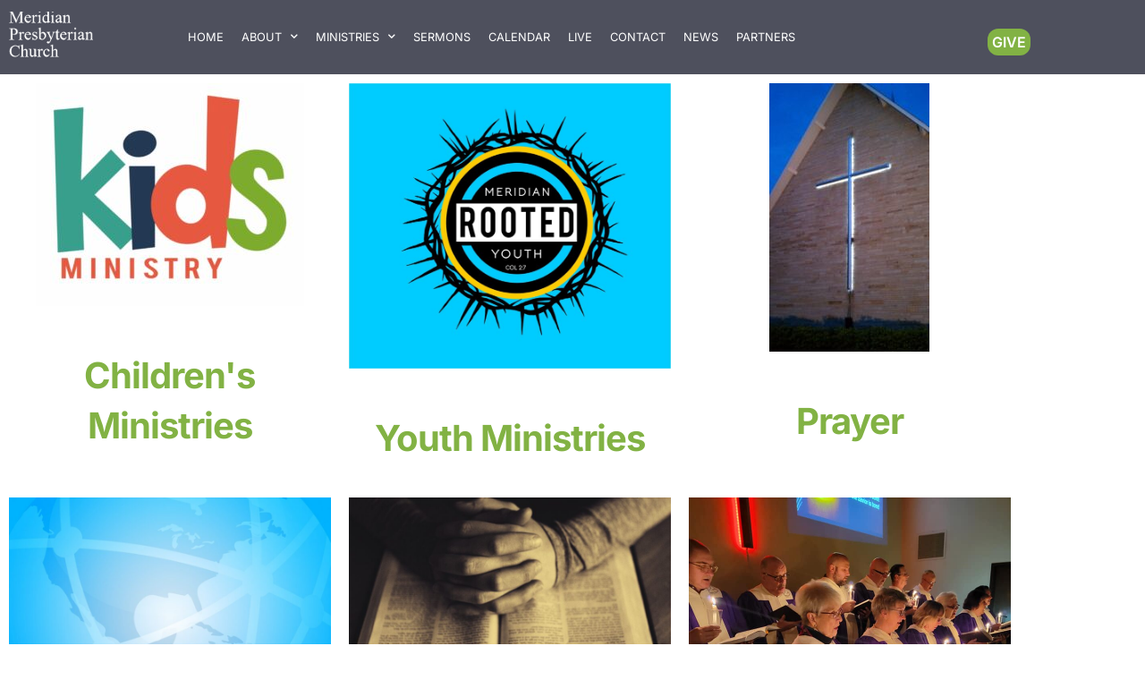

--- FILE ---
content_type: text/html; charset=UTF-8
request_url: https://www.meridianpres.org/ministries/
body_size: 14004
content:
<!doctype html>
<html lang="en-US">
<head>
	<meta charset="UTF-8">
	<meta name="viewport" content="width=device-width, initial-scale=1">
	<link rel="profile" href="https://gmpg.org/xfn/11">
	<meta name='robots' content='index, follow, max-image-preview:large, max-snippet:-1, max-video-preview:-1' />

	<!-- This site is optimized with the Yoast SEO plugin v26.8 - https://yoast.com/product/yoast-seo-wordpress/ -->
	<title>Ministries - Meridian Presbyterian Church</title>
	<link rel="canonical" href="https://www.meridianpres.org/ministries/" />
	<meta property="og:locale" content="en_US" />
	<meta property="og:type" content="article" />
	<meta property="og:title" content="Ministries - Meridian Presbyterian Church" />
	<meta property="og:description" content="Children&#8217;s Ministries Youth Ministries Prayer OutReach Ministries Bible Study Music" />
	<meta property="og:url" content="https://www.meridianpres.org/ministries/" />
	<meta property="og:site_name" content="Meridian Presbyterian Church" />
	<meta property="article:publisher" content="https://www.facebook.com/MeridianUPC" />
	<meta property="article:modified_time" content="2022-03-25T20:08:50+00:00" />
	<meta property="og:image" content="https://www.meridianpres.org/wp-content/uploads/2021/12/childrens-ministry-clipart-19-300x249-1.jpg" />
	<meta name="twitter:card" content="summary_large_image" />
	<meta name="twitter:label1" content="Est. reading time" />
	<meta name="twitter:data1" content="2 minutes" />
	<script type="application/ld+json" class="yoast-schema-graph">{"@context":"https://schema.org","@graph":[{"@type":"WebPage","@id":"https://www.meridianpres.org/ministries/","url":"https://www.meridianpres.org/ministries/","name":"Ministries - Meridian Presbyterian Church","isPartOf":{"@id":"https://sfwm6.sharefaithwebsites.net/~s575398/qFSgM0emck/#website"},"primaryImageOfPage":{"@id":"https://www.meridianpres.org/ministries/#primaryimage"},"image":{"@id":"https://www.meridianpres.org/ministries/#primaryimage"},"thumbnailUrl":"https://www.meridianpres.org/wp-content/uploads/2021/12/childrens-ministry-clipart-19-300x249-1.jpg","datePublished":"2020-05-27T21:48:20+00:00","dateModified":"2022-03-25T20:08:50+00:00","breadcrumb":{"@id":"https://www.meridianpres.org/ministries/#breadcrumb"},"inLanguage":"en-US","potentialAction":[{"@type":"ReadAction","target":["https://www.meridianpres.org/ministries/"]}]},{"@type":"ImageObject","inLanguage":"en-US","@id":"https://www.meridianpres.org/ministries/#primaryimage","url":"https://www.meridianpres.org/wp-content/uploads/2021/12/childrens-ministry-clipart-19-300x249-1.jpg","contentUrl":"https://www.meridianpres.org/wp-content/uploads/2021/12/childrens-ministry-clipart-19-300x249-1.jpg","width":300,"height":249},{"@type":"BreadcrumbList","@id":"https://www.meridianpres.org/ministries/#breadcrumb","itemListElement":[{"@type":"ListItem","position":1,"name":"Home","item":"https://www.meridianpres.org/"},{"@type":"ListItem","position":2,"name":"Ministries"}]},{"@type":"WebSite","@id":"https://sfwm6.sharefaithwebsites.net/~s575398/qFSgM0emck/#website","url":"https://sfwm6.sharefaithwebsites.net/~s575398/qFSgM0emck/","name":"Meridian Presbyterian Church","description":"","publisher":{"@id":"https://sfwm6.sharefaithwebsites.net/~s575398/qFSgM0emck/#organization"},"potentialAction":[{"@type":"SearchAction","target":{"@type":"EntryPoint","urlTemplate":"https://sfwm6.sharefaithwebsites.net/~s575398/qFSgM0emck/?s={search_term_string}"},"query-input":{"@type":"PropertyValueSpecification","valueRequired":true,"valueName":"search_term_string"}}],"inLanguage":"en-US"},{"@type":"Organization","@id":"https://sfwm6.sharefaithwebsites.net/~s575398/qFSgM0emck/#organization","name":"Meridian Presbyterian Church","url":"https://sfwm6.sharefaithwebsites.net/~s575398/qFSgM0emck/","logo":{"@type":"ImageObject","inLanguage":"en-US","@id":"https://sfwm6.sharefaithwebsites.net/~s575398/qFSgM0emck/#/schema/logo/image/","url":"https://www.meridianpres.org/wp-content/uploads/2021/12/mpcLogo.png","contentUrl":"https://www.meridianpres.org/wp-content/uploads/2021/12/mpcLogo.png","width":294,"height":382,"caption":"Meridian Presbyterian Church"},"image":{"@id":"https://sfwm6.sharefaithwebsites.net/~s575398/qFSgM0emck/#/schema/logo/image/"},"sameAs":["https://www.facebook.com/MeridianUPC"]}]}</script>
	<!-- / Yoast SEO plugin. -->


<link rel="alternate" type="application/rss+xml" title="Meridian Presbyterian Church &raquo; Feed" href="https://www.meridianpres.org/feed/" />
<link rel="alternate" type="application/rss+xml" title="Meridian Presbyterian Church &raquo; Comments Feed" href="https://www.meridianpres.org/comments/feed/" />
<style></style><link rel="alternate" title="oEmbed (JSON)" type="application/json+oembed" href="https://www.meridianpres.org/wp-json/oembed/1.0/embed?url=https%3A%2F%2Fwww.meridianpres.org%2Fministries%2F" />
<link rel="alternate" title="oEmbed (XML)" type="text/xml+oembed" href="https://www.meridianpres.org/wp-json/oembed/1.0/embed?url=https%3A%2F%2Fwww.meridianpres.org%2Fministries%2F&#038;format=xml" />
<style id='wp-img-auto-sizes-contain-inline-css' type='text/css'>
img:is([sizes=auto i],[sizes^="auto," i]){contain-intrinsic-size:3000px 1500px}
/*# sourceURL=wp-img-auto-sizes-contain-inline-css */
</style>
<link rel="stylesheet" href="https://www.meridianpres.org/wp-content/cache/minify/ceb7e.css" media="all" />














<style id='wp-emoji-styles-inline-css' type='text/css'>

	img.wp-smiley, img.emoji {
		display: inline !important;
		border: none !important;
		box-shadow: none !important;
		height: 1em !important;
		width: 1em !important;
		margin: 0 0.07em !important;
		vertical-align: -0.1em !important;
		background: none !important;
		padding: 0 !important;
	}
/*# sourceURL=wp-emoji-styles-inline-css */
</style>
<link rel="stylesheet" href="https://www.meridianpres.org/wp-content/cache/minify/1986d.css" media="all" />


<style id='tropicalista-pdfembed-style-inline-css' type='text/css'>
.wp-block-tropicalista-pdfembed{height:500px}

/*# sourceURL=https://www.meridianpres.org/wp-content/plugins/pdf-embed/build/style-index.css */
</style>
<style id='global-styles-inline-css' type='text/css'>
:root{--wp--preset--aspect-ratio--square: 1;--wp--preset--aspect-ratio--4-3: 4/3;--wp--preset--aspect-ratio--3-4: 3/4;--wp--preset--aspect-ratio--3-2: 3/2;--wp--preset--aspect-ratio--2-3: 2/3;--wp--preset--aspect-ratio--16-9: 16/9;--wp--preset--aspect-ratio--9-16: 9/16;--wp--preset--color--black: #000000;--wp--preset--color--cyan-bluish-gray: #abb8c3;--wp--preset--color--white: #ffffff;--wp--preset--color--pale-pink: #f78da7;--wp--preset--color--vivid-red: #cf2e2e;--wp--preset--color--luminous-vivid-orange: #ff6900;--wp--preset--color--luminous-vivid-amber: #fcb900;--wp--preset--color--light-green-cyan: #7bdcb5;--wp--preset--color--vivid-green-cyan: #00d084;--wp--preset--color--pale-cyan-blue: #8ed1fc;--wp--preset--color--vivid-cyan-blue: #0693e3;--wp--preset--color--vivid-purple: #9b51e0;--wp--preset--gradient--vivid-cyan-blue-to-vivid-purple: linear-gradient(135deg,rgb(6,147,227) 0%,rgb(155,81,224) 100%);--wp--preset--gradient--light-green-cyan-to-vivid-green-cyan: linear-gradient(135deg,rgb(122,220,180) 0%,rgb(0,208,130) 100%);--wp--preset--gradient--luminous-vivid-amber-to-luminous-vivid-orange: linear-gradient(135deg,rgb(252,185,0) 0%,rgb(255,105,0) 100%);--wp--preset--gradient--luminous-vivid-orange-to-vivid-red: linear-gradient(135deg,rgb(255,105,0) 0%,rgb(207,46,46) 100%);--wp--preset--gradient--very-light-gray-to-cyan-bluish-gray: linear-gradient(135deg,rgb(238,238,238) 0%,rgb(169,184,195) 100%);--wp--preset--gradient--cool-to-warm-spectrum: linear-gradient(135deg,rgb(74,234,220) 0%,rgb(151,120,209) 20%,rgb(207,42,186) 40%,rgb(238,44,130) 60%,rgb(251,105,98) 80%,rgb(254,248,76) 100%);--wp--preset--gradient--blush-light-purple: linear-gradient(135deg,rgb(255,206,236) 0%,rgb(152,150,240) 100%);--wp--preset--gradient--blush-bordeaux: linear-gradient(135deg,rgb(254,205,165) 0%,rgb(254,45,45) 50%,rgb(107,0,62) 100%);--wp--preset--gradient--luminous-dusk: linear-gradient(135deg,rgb(255,203,112) 0%,rgb(199,81,192) 50%,rgb(65,88,208) 100%);--wp--preset--gradient--pale-ocean: linear-gradient(135deg,rgb(255,245,203) 0%,rgb(182,227,212) 50%,rgb(51,167,181) 100%);--wp--preset--gradient--electric-grass: linear-gradient(135deg,rgb(202,248,128) 0%,rgb(113,206,126) 100%);--wp--preset--gradient--midnight: linear-gradient(135deg,rgb(2,3,129) 0%,rgb(40,116,252) 100%);--wp--preset--font-size--small: 13px;--wp--preset--font-size--medium: 20px;--wp--preset--font-size--large: 36px;--wp--preset--font-size--x-large: 42px;--wp--preset--spacing--20: 0.44rem;--wp--preset--spacing--30: 0.67rem;--wp--preset--spacing--40: 1rem;--wp--preset--spacing--50: 1.5rem;--wp--preset--spacing--60: 2.25rem;--wp--preset--spacing--70: 3.38rem;--wp--preset--spacing--80: 5.06rem;--wp--preset--shadow--natural: 6px 6px 9px rgba(0, 0, 0, 0.2);--wp--preset--shadow--deep: 12px 12px 50px rgba(0, 0, 0, 0.4);--wp--preset--shadow--sharp: 6px 6px 0px rgba(0, 0, 0, 0.2);--wp--preset--shadow--outlined: 6px 6px 0px -3px rgb(255, 255, 255), 6px 6px rgb(0, 0, 0);--wp--preset--shadow--crisp: 6px 6px 0px rgb(0, 0, 0);}:root { --wp--style--global--content-size: 800px;--wp--style--global--wide-size: 1200px; }:where(body) { margin: 0; }.wp-site-blocks > .alignleft { float: left; margin-right: 2em; }.wp-site-blocks > .alignright { float: right; margin-left: 2em; }.wp-site-blocks > .aligncenter { justify-content: center; margin-left: auto; margin-right: auto; }:where(.wp-site-blocks) > * { margin-block-start: 24px; margin-block-end: 0; }:where(.wp-site-blocks) > :first-child { margin-block-start: 0; }:where(.wp-site-blocks) > :last-child { margin-block-end: 0; }:root { --wp--style--block-gap: 24px; }:root :where(.is-layout-flow) > :first-child{margin-block-start: 0;}:root :where(.is-layout-flow) > :last-child{margin-block-end: 0;}:root :where(.is-layout-flow) > *{margin-block-start: 24px;margin-block-end: 0;}:root :where(.is-layout-constrained) > :first-child{margin-block-start: 0;}:root :where(.is-layout-constrained) > :last-child{margin-block-end: 0;}:root :where(.is-layout-constrained) > *{margin-block-start: 24px;margin-block-end: 0;}:root :where(.is-layout-flex){gap: 24px;}:root :where(.is-layout-grid){gap: 24px;}.is-layout-flow > .alignleft{float: left;margin-inline-start: 0;margin-inline-end: 2em;}.is-layout-flow > .alignright{float: right;margin-inline-start: 2em;margin-inline-end: 0;}.is-layout-flow > .aligncenter{margin-left: auto !important;margin-right: auto !important;}.is-layout-constrained > .alignleft{float: left;margin-inline-start: 0;margin-inline-end: 2em;}.is-layout-constrained > .alignright{float: right;margin-inline-start: 2em;margin-inline-end: 0;}.is-layout-constrained > .aligncenter{margin-left: auto !important;margin-right: auto !important;}.is-layout-constrained > :where(:not(.alignleft):not(.alignright):not(.alignfull)){max-width: var(--wp--style--global--content-size);margin-left: auto !important;margin-right: auto !important;}.is-layout-constrained > .alignwide{max-width: var(--wp--style--global--wide-size);}body .is-layout-flex{display: flex;}.is-layout-flex{flex-wrap: wrap;align-items: center;}.is-layout-flex > :is(*, div){margin: 0;}body .is-layout-grid{display: grid;}.is-layout-grid > :is(*, div){margin: 0;}body{padding-top: 0px;padding-right: 0px;padding-bottom: 0px;padding-left: 0px;}a:where(:not(.wp-element-button)){text-decoration: underline;}:root :where(.wp-element-button, .wp-block-button__link){background-color: #32373c;border-width: 0;color: #fff;font-family: inherit;font-size: inherit;font-style: inherit;font-weight: inherit;letter-spacing: inherit;line-height: inherit;padding-top: calc(0.667em + 2px);padding-right: calc(1.333em + 2px);padding-bottom: calc(0.667em + 2px);padding-left: calc(1.333em + 2px);text-decoration: none;text-transform: inherit;}.has-black-color{color: var(--wp--preset--color--black) !important;}.has-cyan-bluish-gray-color{color: var(--wp--preset--color--cyan-bluish-gray) !important;}.has-white-color{color: var(--wp--preset--color--white) !important;}.has-pale-pink-color{color: var(--wp--preset--color--pale-pink) !important;}.has-vivid-red-color{color: var(--wp--preset--color--vivid-red) !important;}.has-luminous-vivid-orange-color{color: var(--wp--preset--color--luminous-vivid-orange) !important;}.has-luminous-vivid-amber-color{color: var(--wp--preset--color--luminous-vivid-amber) !important;}.has-light-green-cyan-color{color: var(--wp--preset--color--light-green-cyan) !important;}.has-vivid-green-cyan-color{color: var(--wp--preset--color--vivid-green-cyan) !important;}.has-pale-cyan-blue-color{color: var(--wp--preset--color--pale-cyan-blue) !important;}.has-vivid-cyan-blue-color{color: var(--wp--preset--color--vivid-cyan-blue) !important;}.has-vivid-purple-color{color: var(--wp--preset--color--vivid-purple) !important;}.has-black-background-color{background-color: var(--wp--preset--color--black) !important;}.has-cyan-bluish-gray-background-color{background-color: var(--wp--preset--color--cyan-bluish-gray) !important;}.has-white-background-color{background-color: var(--wp--preset--color--white) !important;}.has-pale-pink-background-color{background-color: var(--wp--preset--color--pale-pink) !important;}.has-vivid-red-background-color{background-color: var(--wp--preset--color--vivid-red) !important;}.has-luminous-vivid-orange-background-color{background-color: var(--wp--preset--color--luminous-vivid-orange) !important;}.has-luminous-vivid-amber-background-color{background-color: var(--wp--preset--color--luminous-vivid-amber) !important;}.has-light-green-cyan-background-color{background-color: var(--wp--preset--color--light-green-cyan) !important;}.has-vivid-green-cyan-background-color{background-color: var(--wp--preset--color--vivid-green-cyan) !important;}.has-pale-cyan-blue-background-color{background-color: var(--wp--preset--color--pale-cyan-blue) !important;}.has-vivid-cyan-blue-background-color{background-color: var(--wp--preset--color--vivid-cyan-blue) !important;}.has-vivid-purple-background-color{background-color: var(--wp--preset--color--vivid-purple) !important;}.has-black-border-color{border-color: var(--wp--preset--color--black) !important;}.has-cyan-bluish-gray-border-color{border-color: var(--wp--preset--color--cyan-bluish-gray) !important;}.has-white-border-color{border-color: var(--wp--preset--color--white) !important;}.has-pale-pink-border-color{border-color: var(--wp--preset--color--pale-pink) !important;}.has-vivid-red-border-color{border-color: var(--wp--preset--color--vivid-red) !important;}.has-luminous-vivid-orange-border-color{border-color: var(--wp--preset--color--luminous-vivid-orange) !important;}.has-luminous-vivid-amber-border-color{border-color: var(--wp--preset--color--luminous-vivid-amber) !important;}.has-light-green-cyan-border-color{border-color: var(--wp--preset--color--light-green-cyan) !important;}.has-vivid-green-cyan-border-color{border-color: var(--wp--preset--color--vivid-green-cyan) !important;}.has-pale-cyan-blue-border-color{border-color: var(--wp--preset--color--pale-cyan-blue) !important;}.has-vivid-cyan-blue-border-color{border-color: var(--wp--preset--color--vivid-cyan-blue) !important;}.has-vivid-purple-border-color{border-color: var(--wp--preset--color--vivid-purple) !important;}.has-vivid-cyan-blue-to-vivid-purple-gradient-background{background: var(--wp--preset--gradient--vivid-cyan-blue-to-vivid-purple) !important;}.has-light-green-cyan-to-vivid-green-cyan-gradient-background{background: var(--wp--preset--gradient--light-green-cyan-to-vivid-green-cyan) !important;}.has-luminous-vivid-amber-to-luminous-vivid-orange-gradient-background{background: var(--wp--preset--gradient--luminous-vivid-amber-to-luminous-vivid-orange) !important;}.has-luminous-vivid-orange-to-vivid-red-gradient-background{background: var(--wp--preset--gradient--luminous-vivid-orange-to-vivid-red) !important;}.has-very-light-gray-to-cyan-bluish-gray-gradient-background{background: var(--wp--preset--gradient--very-light-gray-to-cyan-bluish-gray) !important;}.has-cool-to-warm-spectrum-gradient-background{background: var(--wp--preset--gradient--cool-to-warm-spectrum) !important;}.has-blush-light-purple-gradient-background{background: var(--wp--preset--gradient--blush-light-purple) !important;}.has-blush-bordeaux-gradient-background{background: var(--wp--preset--gradient--blush-bordeaux) !important;}.has-luminous-dusk-gradient-background{background: var(--wp--preset--gradient--luminous-dusk) !important;}.has-pale-ocean-gradient-background{background: var(--wp--preset--gradient--pale-ocean) !important;}.has-electric-grass-gradient-background{background: var(--wp--preset--gradient--electric-grass) !important;}.has-midnight-gradient-background{background: var(--wp--preset--gradient--midnight) !important;}.has-small-font-size{font-size: var(--wp--preset--font-size--small) !important;}.has-medium-font-size{font-size: var(--wp--preset--font-size--medium) !important;}.has-large-font-size{font-size: var(--wp--preset--font-size--large) !important;}.has-x-large-font-size{font-size: var(--wp--preset--font-size--x-large) !important;}
:root :where(.wp-block-pullquote){font-size: 1.5em;line-height: 1.6;}
/*# sourceURL=global-styles-inline-css */
</style>
<link rel="stylesheet" href="https://www.meridianpres.org/wp-content/cache/minify/74f37.css" media="all" />






























<script src="https://www.meridianpres.org/wp-content/cache/minify/c6db6.js"></script>



<script id="prayerpublic-js-extra">
var sfmbpc = {"ajax":"https://www.meridianpres.org/wp-admin/admin-ajax.php","jsnonce":"f0c5c62dba","prayerRequired":"You must enter a prayer message","nameRequired":"You must enter a name","emailRequired":"You must enter your contact email for your prayer."};
//# sourceURL=prayerpublic-js-extra
</script>
<script src="https://www.meridianpres.org/wp-content/cache/minify/e371c.js"></script>


<link rel="https://api.w.org/" href="https://www.meridianpres.org/wp-json/" /><link rel="alternate" title="JSON" type="application/json" href="https://www.meridianpres.org/wp-json/wp/v2/pages/95" /><link rel="EditURI" type="application/rsd+xml" title="RSD" href="https://www.meridianpres.org/xmlrpc.php?rsd" />
<meta name="generator" content="WordPress 6.9" />
<link rel='shortlink' href='https://www.meridianpres.org/?p=95' />
<!-- Analytics by WP Statistics - https://wp-statistics.com -->
<meta name="generator" content="Elementor 3.34.2; features: additional_custom_breakpoints; settings: css_print_method-external, google_font-enabled, font_display-auto">
			<style>
				.e-con.e-parent:nth-of-type(n+4):not(.e-lazyloaded):not(.e-no-lazyload),
				.e-con.e-parent:nth-of-type(n+4):not(.e-lazyloaded):not(.e-no-lazyload) * {
					background-image: none !important;
				}
				@media screen and (max-height: 1024px) {
					.e-con.e-parent:nth-of-type(n+3):not(.e-lazyloaded):not(.e-no-lazyload),
					.e-con.e-parent:nth-of-type(n+3):not(.e-lazyloaded):not(.e-no-lazyload) * {
						background-image: none !important;
					}
				}
				@media screen and (max-height: 640px) {
					.e-con.e-parent:nth-of-type(n+2):not(.e-lazyloaded):not(.e-no-lazyload),
					.e-con.e-parent:nth-of-type(n+2):not(.e-lazyloaded):not(.e-no-lazyload) * {
						background-image: none !important;
					}
				}
			</style>
						<meta name="theme-color" content="#F2F2F2">
			<link rel="icon" href="https://www.meridianpres.org/wp-content/uploads/2021/12/mpcLogo-48x48.png" sizes="32x32" />
<link rel="icon" href="https://www.meridianpres.org/wp-content/uploads/2021/12/mpcLogo.png" sizes="192x192" />
<link rel="apple-touch-icon" href="https://www.meridianpres.org/wp-content/uploads/2021/12/mpcLogo.png" />
<meta name="msapplication-TileImage" content="https://www.meridianpres.org/wp-content/uploads/2021/12/mpcLogo.png" />
<style>:root,::before,::after{--mec-color-skin: #dd9933;--mec-color-skin-rgba-1: rgba(221,153,51,.25);--mec-color-skin-rgba-2: rgba(221,153,51,.5);--mec-color-skin-rgba-3: rgba(221,153,51,.75);--mec-color-skin-rgba-4: rgba(221,153,51,.11);--mec-primary-border-radius: ;--mec-secondary-border-radius: ;--mec-container-normal-width: 1196px;--mec-container-large-width: 1690px;--mec-fes-main-color: #40d9f1;--mec-fes-main-color-rgba-1: rgba(64, 217, 241, 0.12);--mec-fes-main-color-rgba-2: rgba(64, 217, 241, 0.23);--mec-fes-main-color-rgba-3: rgba(64, 217, 241, 0.03);--mec-fes-main-color-rgba-4: rgba(64, 217, 241, 0.3);--mec-fes-main-color-rgba-5: rgb(64 217 241 / 7%);--mec-fes-main-color-rgba-6: rgba(64, 217, 241, 0.2);</style></head>
<body class="wp-singular page-template-default page page-id-95 page-parent wp-custom-logo wp-embed-responsive wp-theme-hello-elementor mec-theme-hello-elementor ally-default hello-elementor-default elementor-default elementor-kit-5353 elementor-page elementor-page-95">


<a class="skip-link screen-reader-text" href="#content">Skip to content</a>

		<header data-elementor-type="header" data-elementor-id="20" class="elementor elementor-20 elementor-location-header" data-elementor-post-type="elementor_library">
					<section class="elementor-section elementor-top-section elementor-element elementor-element-5ad48fd5 elementor-section-height-min-height ang-section-padding-no elementor-section-boxed elementor-section-height-default elementor-section-items-middle elementor-repeater-item-none elementor-repeater-item-none_hover" data-id="5ad48fd5" data-element_type="section" data-settings="{&quot;background_background&quot;:&quot;classic&quot;,&quot;motion_fx_motion_fx_scrolling&quot;:&quot;yes&quot;,&quot;sticky&quot;:&quot;top&quot;,&quot;sticky_on&quot;:[&quot;desktop&quot;],&quot;motion_fx_devices&quot;:[&quot;desktop&quot;,&quot;tablet&quot;,&quot;mobile&quot;],&quot;sticky_offset&quot;:0,&quot;sticky_effects_offset&quot;:0,&quot;sticky_anchor_link_offset&quot;:0}">
						<div class="elementor-container elementor-column-gap-default">
					<div class="elementor-column elementor-col-33 elementor-top-column elementor-element elementor-element-654721d3 elementor-repeater-item-none elementor-repeater-item-none_hover" data-id="654721d3" data-element_type="column">
			<div class="elementor-widget-wrap elementor-element-populated">
						<div class="elementor-element elementor-element-02a089c elementor-repeater-item-none elementor-repeater-item-none_hover elementor-widget elementor-widget-theme-site-logo elementor-widget-image" data-id="02a089c" data-element_type="widget" data-widget_type="theme-site-logo.default">
				<div class="elementor-widget-container">
											<a href="https://www.meridianpres.org">
			<img width="239" height="144" src="https://www.meridianpres.org/wp-content/uploads/2020/05/output-seomagnifier1.png" class="attachment-full size-full wp-image-1151" alt="" />				</a>
											</div>
				</div>
					</div>
		</div>
				<div class="elementor-column elementor-col-33 elementor-top-column elementor-element elementor-element-30346349 elementor-repeater-item-none elementor-repeater-item-none_hover" data-id="30346349" data-element_type="column">
			<div class="elementor-widget-wrap elementor-element-populated">
						<div class="elementor-element elementor-element-0ceaef7 elementor-nav-menu__align-end elementor-nav-menu--stretch elementor-nav-menu--dropdown-tablet elementor-nav-menu__text-align-aside elementor-nav-menu--toggle elementor-nav-menu--burger elementor-repeater-item-none elementor-repeater-item-none_hover elementor-widget elementor-widget-nav-menu" data-id="0ceaef7" data-element_type="widget" data-settings="{&quot;full_width&quot;:&quot;stretch&quot;,&quot;submenu_icon&quot;:{&quot;value&quot;:&quot;&lt;i class=\&quot;fas fa-chevron-down\&quot; aria-hidden=\&quot;true\&quot;&gt;&lt;\/i&gt;&quot;,&quot;library&quot;:&quot;fa-solid&quot;},&quot;layout&quot;:&quot;horizontal&quot;,&quot;toggle&quot;:&quot;burger&quot;}" data-widget_type="nav-menu.default">
				<div class="elementor-widget-container">
								<nav aria-label="Menu" class="elementor-nav-menu--main elementor-nav-menu__container elementor-nav-menu--layout-horizontal e--pointer-background e--animation-fade">
				<ul id="menu-1-0ceaef7" class="elementor-nav-menu"><li class="menu-item menu-item-type-post_type menu-item-object-page menu-item-home menu-item-133"><a href="https://www.meridianpres.org/" class="elementor-item">Home</a></li>
<li class="menu-item menu-item-type-post_type menu-item-object-page menu-item-has-children menu-item-134"><a href="https://www.meridianpres.org/about/" class="elementor-item">About</a>
<ul class="sub-menu elementor-nav-menu--dropdown">
	<li class="menu-item menu-item-type-post_type menu-item-object-page menu-item-917"><a href="https://www.meridianpres.org/about/our-denomination/" class="elementor-sub-item">Our Denomination</a></li>
	<li class="menu-item menu-item-type-post_type menu-item-object-page menu-item-918"><a href="https://www.meridianpres.org/about/out-logo/" class="elementor-sub-item">Our Logo</a></li>
	<li class="menu-item menu-item-type-post_type menu-item-object-page menu-item-919"><a href="https://www.meridianpres.org/about/our-mission-and-vision/" class="elementor-sub-item">Our Mission and Vision</a></li>
	<li class="menu-item menu-item-type-post_type menu-item-object-page menu-item-3678"><a href="https://www.meridianpres.org/about/staff/" class="elementor-sub-item">Staff</a></li>
</ul>
</li>
<li class="menu-item menu-item-type-post_type menu-item-object-page current-menu-item page_item page-item-95 current_page_item menu-item-has-children menu-item-135"><a href="https://www.meridianpres.org/ministries/" aria-current="page" class="elementor-item elementor-item-active">Ministries</a>
<ul class="sub-menu elementor-nav-menu--dropdown">
	<li class="menu-item menu-item-type-post_type menu-item-object-page menu-item-1076"><a href="https://www.meridianpres.org/ministries/bible-study/" class="elementor-sub-item">Bible Study</a></li>
	<li class="menu-item menu-item-type-post_type menu-item-object-page menu-item-1077"><a href="https://www.meridianpres.org/ministries/childrens-ministries/" class="elementor-sub-item">Children’s Ministry</a></li>
	<li class="menu-item menu-item-type-post_type menu-item-object-page menu-item-1078"><a href="https://www.meridianpres.org/ministries/music-ministry/" class="elementor-sub-item">Music Ministry</a></li>
	<li class="menu-item menu-item-type-post_type menu-item-object-page menu-item-1079"><a href="https://www.meridianpres.org/ministries/outreach-ministries/" class="elementor-sub-item">Outreach Ministries</a></li>
	<li class="menu-item menu-item-type-post_type menu-item-object-page menu-item-1080"><a href="https://www.meridianpres.org/ministries/prayer/" class="elementor-sub-item">Prayer</a></li>
	<li class="menu-item menu-item-type-post_type menu-item-object-page menu-item-1081"><a href="https://www.meridianpres.org/ministries/youth-ministries/" class="elementor-sub-item">Youth Ministries</a></li>
</ul>
</li>
<li class="menu-item menu-item-type-post_type menu-item-object-page menu-item-136"><a href="https://www.meridianpres.org/sermons/" class="elementor-item">Sermons</a></li>
<li class="menu-item menu-item-type-post_type menu-item-object-page menu-item-137"><a href="https://www.meridianpres.org/calendar/" class="elementor-item">Calendar</a></li>
<li class="menu-item menu-item-type-post_type menu-item-object-page menu-item-139"><a href="https://www.meridianpres.org/live/" class="elementor-item">Live</a></li>
<li class="menu-item menu-item-type-post_type menu-item-object-page menu-item-343"><a href="https://www.meridianpres.org/contact/" class="elementor-item">Contact</a></li>
<li class="menu-item menu-item-type-post_type menu-item-object-page menu-item-1674"><a href="https://www.meridianpres.org/news/" class="elementor-item">News</a></li>
<li class="menu-item menu-item-type-custom menu-item-object-custom menu-item-2047"><a href="https://meridianpres.breezechms.com/" class="elementor-item">Partners</a></li>
</ul>			</nav>
					<div class="elementor-menu-toggle" role="button" tabindex="0" aria-label="Menu Toggle" aria-expanded="false">
			<i aria-hidden="true" role="presentation" class="elementor-menu-toggle__icon--open eicon-menu-bar"></i><i aria-hidden="true" role="presentation" class="elementor-menu-toggle__icon--close eicon-close"></i>		</div>
					<nav class="elementor-nav-menu--dropdown elementor-nav-menu__container" aria-hidden="true">
				<ul id="menu-2-0ceaef7" class="elementor-nav-menu"><li class="menu-item menu-item-type-post_type menu-item-object-page menu-item-home menu-item-133"><a href="https://www.meridianpres.org/" class="elementor-item" tabindex="-1">Home</a></li>
<li class="menu-item menu-item-type-post_type menu-item-object-page menu-item-has-children menu-item-134"><a href="https://www.meridianpres.org/about/" class="elementor-item" tabindex="-1">About</a>
<ul class="sub-menu elementor-nav-menu--dropdown">
	<li class="menu-item menu-item-type-post_type menu-item-object-page menu-item-917"><a href="https://www.meridianpres.org/about/our-denomination/" class="elementor-sub-item" tabindex="-1">Our Denomination</a></li>
	<li class="menu-item menu-item-type-post_type menu-item-object-page menu-item-918"><a href="https://www.meridianpres.org/about/out-logo/" class="elementor-sub-item" tabindex="-1">Our Logo</a></li>
	<li class="menu-item menu-item-type-post_type menu-item-object-page menu-item-919"><a href="https://www.meridianpres.org/about/our-mission-and-vision/" class="elementor-sub-item" tabindex="-1">Our Mission and Vision</a></li>
	<li class="menu-item menu-item-type-post_type menu-item-object-page menu-item-3678"><a href="https://www.meridianpres.org/about/staff/" class="elementor-sub-item" tabindex="-1">Staff</a></li>
</ul>
</li>
<li class="menu-item menu-item-type-post_type menu-item-object-page current-menu-item page_item page-item-95 current_page_item menu-item-has-children menu-item-135"><a href="https://www.meridianpres.org/ministries/" aria-current="page" class="elementor-item elementor-item-active" tabindex="-1">Ministries</a>
<ul class="sub-menu elementor-nav-menu--dropdown">
	<li class="menu-item menu-item-type-post_type menu-item-object-page menu-item-1076"><a href="https://www.meridianpres.org/ministries/bible-study/" class="elementor-sub-item" tabindex="-1">Bible Study</a></li>
	<li class="menu-item menu-item-type-post_type menu-item-object-page menu-item-1077"><a href="https://www.meridianpres.org/ministries/childrens-ministries/" class="elementor-sub-item" tabindex="-1">Children’s Ministry</a></li>
	<li class="menu-item menu-item-type-post_type menu-item-object-page menu-item-1078"><a href="https://www.meridianpres.org/ministries/music-ministry/" class="elementor-sub-item" tabindex="-1">Music Ministry</a></li>
	<li class="menu-item menu-item-type-post_type menu-item-object-page menu-item-1079"><a href="https://www.meridianpres.org/ministries/outreach-ministries/" class="elementor-sub-item" tabindex="-1">Outreach Ministries</a></li>
	<li class="menu-item menu-item-type-post_type menu-item-object-page menu-item-1080"><a href="https://www.meridianpres.org/ministries/prayer/" class="elementor-sub-item" tabindex="-1">Prayer</a></li>
	<li class="menu-item menu-item-type-post_type menu-item-object-page menu-item-1081"><a href="https://www.meridianpres.org/ministries/youth-ministries/" class="elementor-sub-item" tabindex="-1">Youth Ministries</a></li>
</ul>
</li>
<li class="menu-item menu-item-type-post_type menu-item-object-page menu-item-136"><a href="https://www.meridianpres.org/sermons/" class="elementor-item" tabindex="-1">Sermons</a></li>
<li class="menu-item menu-item-type-post_type menu-item-object-page menu-item-137"><a href="https://www.meridianpres.org/calendar/" class="elementor-item" tabindex="-1">Calendar</a></li>
<li class="menu-item menu-item-type-post_type menu-item-object-page menu-item-139"><a href="https://www.meridianpres.org/live/" class="elementor-item" tabindex="-1">Live</a></li>
<li class="menu-item menu-item-type-post_type menu-item-object-page menu-item-343"><a href="https://www.meridianpres.org/contact/" class="elementor-item" tabindex="-1">Contact</a></li>
<li class="menu-item menu-item-type-post_type menu-item-object-page menu-item-1674"><a href="https://www.meridianpres.org/news/" class="elementor-item" tabindex="-1">News</a></li>
<li class="menu-item menu-item-type-custom menu-item-object-custom menu-item-2047"><a href="https://meridianpres.breezechms.com/" class="elementor-item" tabindex="-1">Partners</a></li>
</ul>			</nav>
						</div>
				</div>
					</div>
		</div>
				<div class="elementor-column elementor-col-33 elementor-top-column elementor-element elementor-element-da450eb elementor-repeater-item-none elementor-repeater-item-none_hover" data-id="da450eb" data-element_type="column">
			<div class="elementor-widget-wrap elementor-element-populated">
						<div class="elementor-element elementor-element-26aa18c elementor-widget__width-auto elementor-repeater-item-none elementor-repeater-item-none_hover elementor-widget elementor-widget-button" data-id="26aa18c" data-element_type="widget" data-widget_type="button.default">
				<div class="elementor-widget-container">
									<div class="elementor-button-wrapper">
					<a class="elementor-button elementor-button-link elementor-size-xs" href="https://meridianpres.breezechms.com/form/c793cd90847984" id="flowersBtn">
						<span class="elementor-button-content-wrapper">
									<span class="elementor-button-text">FLOWERS</span>
					</span>
					</a>
				</div>
								</div>
				</div>
				<div class="elementor-element elementor-element-ec96fb1 elementor-widget__width-auto elementor-repeater-item-none elementor-repeater-item-none_hover elementor-widget elementor-widget-button" data-id="ec96fb1" data-element_type="widget" data-widget_type="button.default">
				<div class="elementor-widget-container">
									<div class="elementor-button-wrapper">
					<a class="elementor-button elementor-button-link elementor-size-xs" href="https://www.meridianpres.org/online-giving/">
						<span class="elementor-button-content-wrapper">
									<span class="elementor-button-text">GIVE</span>
					</span>
					</a>
				</div>
								</div>
				</div>
					</div>
		</div>
					</div>
		</section>
				</header>
		
<main id="content" class="site-main post-95 page type-page status-publish hentry">

	
	<div class="page-content">
				<div data-elementor-type="wp-page" data-elementor-id="95" class="elementor elementor-95" data-elementor-post-type="page">
						<section class="elementor-section elementor-top-section elementor-element elementor-element-0956133 elementor-section-boxed ang-section-padding-initial elementor-section-height-default elementor-section-height-default elementor-repeater-item-none elementor-repeater-item-none_hover" data-id="0956133" data-element_type="section">
						<div class="elementor-container elementor-column-gap-default">
					<div class="elementor-column elementor-col-33 elementor-top-column elementor-element elementor-element-a508333 elementor-repeater-item-none elementor-repeater-item-none_hover" data-id="a508333" data-element_type="column">
			<div class="elementor-widget-wrap elementor-element-populated">
						<div class="elementor-element elementor-element-bef39e4 external_elementor-repeater-item-none_external elementor-repeater-item-none elementor-repeater-item-none_hover elementor-widget elementor-widget-image" data-id="bef39e4" data-element_type="widget" data-widget_type="image.default">
				<div class="elementor-widget-container">
																<a href="https://www.meridianpres.org/ministries/childrens-ministries/">
							<img fetchpriority="high" decoding="async" width="300" height="249" src="https://www.meridianpres.org/wp-content/uploads/2021/12/childrens-ministry-clipart-19-300x249-1.jpg" class="attachment-large size-large wp-image-1007" alt="" srcset="https://www.meridianpres.org/wp-content/uploads/2021/12/childrens-ministry-clipart-19-300x249-1.jpg 300w, https://www.meridianpres.org/wp-content/uploads/2021/12/childrens-ministry-clipart-19-300x249-1-250x208.jpg 250w, https://www.meridianpres.org/wp-content/uploads/2021/12/childrens-ministry-clipart-19-300x249-1-217x180.jpg 217w" sizes="(max-width: 300px) 100vw, 300px" />								</a>
															</div>
				</div>
				<div class="elementor-element elementor-element-b529cd3 elementor-repeater-item-none elementor-repeater-item-none_hover elementor-widget elementor-widget-heading" data-id="b529cd3" data-element_type="widget" data-widget_type="heading.default">
				<div class="elementor-widget-container">
					<h2 class="elementor-heading-title elementor-size-default"><a href="https://www.meridianpres.org/ministries/childrens-ministries/">Children's Ministries</a></h2>				</div>
				</div>
					</div>
		</div>
				<div class="elementor-column elementor-col-33 elementor-top-column elementor-element elementor-element-d3250ad elementor-repeater-item-none elementor-repeater-item-none_hover" data-id="d3250ad" data-element_type="column">
			<div class="elementor-widget-wrap elementor-element-populated">
						<div class="elementor-element elementor-element-1823cb9 external_elementor-repeater-item-none_external elementor-repeater-item-none elementor-repeater-item-none_hover elementor-widget elementor-widget-image" data-id="1823cb9" data-element_type="widget" data-widget_type="image.default">
				<div class="elementor-widget-container">
																<a href="https://www.meridianpres.org/ministries/youth-ministries/">
							<img decoding="async" width="800" height="709" src="https://www.meridianpres.org/wp-content/uploads/2021/12/Rooted-scaled-1-1024x907.jpg" class="attachment-large size-large wp-image-1016" alt="" srcset="https://www.meridianpres.org/wp-content/uploads/2021/12/Rooted-scaled-1-1024x907.jpg 1024w, https://www.meridianpres.org/wp-content/uploads/2021/12/Rooted-scaled-1-300x266.jpg 300w, https://www.meridianpres.org/wp-content/uploads/2021/12/Rooted-scaled-1-768x680.jpg 768w, https://www.meridianpres.org/wp-content/uploads/2021/12/Rooted-scaled-1-1536x1361.jpg 1536w, https://www.meridianpres.org/wp-content/uploads/2021/12/Rooted-scaled-1-2048x1814.jpg 2048w, https://www.meridianpres.org/wp-content/uploads/2021/12/Rooted-scaled-1-250x221.jpg 250w, https://www.meridianpres.org/wp-content/uploads/2021/12/Rooted-scaled-1-550x487.jpg 550w, https://www.meridianpres.org/wp-content/uploads/2021/12/Rooted-scaled-1-800x709.jpg 800w, https://www.meridianpres.org/wp-content/uploads/2021/12/Rooted-scaled-1-203x180.jpg 203w, https://www.meridianpres.org/wp-content/uploads/2021/12/Rooted-scaled-1-339x300.jpg 339w, https://www.meridianpres.org/wp-content/uploads/2021/12/Rooted-scaled-1-564x500.jpg 564w" sizes="(max-width: 800px) 100vw, 800px" />								</a>
															</div>
				</div>
				<div class="elementor-element elementor-element-e4dfd12 elementor-repeater-item-none elementor-repeater-item-none_hover elementor-widget elementor-widget-heading" data-id="e4dfd12" data-element_type="widget" data-widget_type="heading.default">
				<div class="elementor-widget-container">
					<h2 class="elementor-heading-title elementor-size-default"><a href="https://www.meridianpres.org/ministries/youth-ministries/">Youth Ministries</a></h2>				</div>
				</div>
					</div>
		</div>
				<div class="elementor-column elementor-col-33 elementor-top-column elementor-element elementor-element-057b8b3 elementor-repeater-item-none elementor-repeater-item-none_hover" data-id="057b8b3" data-element_type="column">
			<div class="elementor-widget-wrap elementor-element-populated">
						<div class="elementor-element elementor-element-ef399c2 external_elementor-repeater-item-none_external elementor-repeater-item-none elementor-repeater-item-none_hover elementor-widget elementor-widget-image" data-id="ef399c2" data-element_type="widget" data-widget_type="image.default">
				<div class="elementor-widget-container">
																<a href="https://www.meridianpres.org/ministries/prayer/">
							<img decoding="async" width="179" height="300" src="https://www.meridianpres.org/wp-content/uploads/2021/12/IMAG0124-179x300.jpg" class="attachment-medium size-medium wp-image-1006" alt="" srcset="https://www.meridianpres.org/wp-content/uploads/2021/12/IMAG0124-179x300.jpg 179w, https://www.meridianpres.org/wp-content/uploads/2021/12/IMAG0124-612x1024.jpg 612w, https://www.meridianpres.org/wp-content/uploads/2021/12/IMAG0124-768x1284.jpg 768w, https://www.meridianpres.org/wp-content/uploads/2021/12/IMAG0124-919x1536.jpg 919w, https://www.meridianpres.org/wp-content/uploads/2021/12/IMAG0124-1225x2048.jpg 1225w, https://www.meridianpres.org/wp-content/uploads/2021/12/IMAG0124-250x418.jpg 250w, https://www.meridianpres.org/wp-content/uploads/2021/12/IMAG0124-550x920.jpg 550w, https://www.meridianpres.org/wp-content/uploads/2021/12/IMAG0124-800x1338.jpg 800w, https://www.meridianpres.org/wp-content/uploads/2021/12/IMAG0124-108x180.jpg 108w, https://www.meridianpres.org/wp-content/uploads/2021/12/IMAG0124-299x500.jpg 299w, https://www.meridianpres.org/wp-content/uploads/2021/12/IMAG0124-scaled.jpg 1531w" sizes="(max-width: 179px) 100vw, 179px" />								</a>
															</div>
				</div>
				<div class="elementor-element elementor-element-9650520 elementor-repeater-item-none elementor-repeater-item-none_hover elementor-widget elementor-widget-heading" data-id="9650520" data-element_type="widget" data-widget_type="heading.default">
				<div class="elementor-widget-container">
					<h2 class="elementor-heading-title elementor-size-default"><a href="https://www.meridianpres.org/ministries/prayer/">Prayer</a></h2>				</div>
				</div>
					</div>
		</div>
					</div>
		</section>
				<section class="elementor-section elementor-top-section elementor-element elementor-element-d8ea402 ang-section-padding-no elementor-section-boxed elementor-section-height-default elementor-section-height-default elementor-repeater-item-none elementor-repeater-item-none_hover" data-id="d8ea402" data-element_type="section">
						<div class="elementor-container elementor-column-gap-default">
					<div class="elementor-column elementor-col-33 elementor-top-column elementor-element elementor-element-6d451a6 elementor-repeater-item-none elementor-repeater-item-none_hover" data-id="6d451a6" data-element_type="column">
			<div class="elementor-widget-wrap elementor-element-populated">
						<div class="elementor-element elementor-element-bf2fa83 external_elementor-repeater-item-none_external elementor-repeater-item-none elementor-repeater-item-none_hover elementor-widget elementor-widget-image" data-id="bf2fa83" data-element_type="widget" data-widget_type="image.default">
				<div class="elementor-widget-container">
																<a href="https://www.meridianpres.org/ministries/outreach-ministries/">
							<img loading="lazy" decoding="async" width="800" height="600" src="https://www.meridianpres.org/wp-content/uploads/2021/12/World-Worship-Background--1024x768.jpg" class="attachment-large size-large wp-image-1018" alt="" srcset="https://www.meridianpres.org/wp-content/uploads/2021/12/World-Worship-Background--1024x768.jpg 1024w, https://www.meridianpres.org/wp-content/uploads/2021/12/World-Worship-Background--300x225.jpg 300w, https://www.meridianpres.org/wp-content/uploads/2021/12/World-Worship-Background--768x576.jpg 768w, https://www.meridianpres.org/wp-content/uploads/2021/12/World-Worship-Background--250x188.jpg 250w, https://www.meridianpres.org/wp-content/uploads/2021/12/World-Worship-Background--550x413.jpg 550w, https://www.meridianpres.org/wp-content/uploads/2021/12/World-Worship-Background--800x600.jpg 800w, https://www.meridianpres.org/wp-content/uploads/2021/12/World-Worship-Background--240x180.jpg 240w, https://www.meridianpres.org/wp-content/uploads/2021/12/World-Worship-Background--400x300.jpg 400w, https://www.meridianpres.org/wp-content/uploads/2021/12/World-Worship-Background--666x500.jpg 666w, https://www.meridianpres.org/wp-content/uploads/2021/12/World-Worship-Background-.jpg 1502w" sizes="(max-width: 800px) 100vw, 800px" />								</a>
															</div>
				</div>
				<div class="elementor-element elementor-element-f445843 elementor-repeater-item-none elementor-repeater-item-none_hover elementor-widget elementor-widget-heading" data-id="f445843" data-element_type="widget" data-widget_type="heading.default">
				<div class="elementor-widget-container">
					<h2 class="elementor-heading-title elementor-size-default"><a href="https://www.meridianpres.org/ministries/outreach-ministries/">OutReach Ministries</a></h2>				</div>
				</div>
					</div>
		</div>
				<div class="elementor-column elementor-col-33 elementor-top-column elementor-element elementor-element-812ba0c elementor-repeater-item-none elementor-repeater-item-none_hover" data-id="812ba0c" data-element_type="column">
			<div class="elementor-widget-wrap elementor-element-populated">
						<div class="elementor-element elementor-element-98bae39 external_elementor-repeater-item-none_external elementor-repeater-item-none elementor-repeater-item-none_hover elementor-widget elementor-widget-image" data-id="98bae39" data-element_type="widget" data-widget_type="image.default">
				<div class="elementor-widget-container">
																<a href="https://www.meridianpres.org/ministries/bible-study/">
							<img loading="lazy" decoding="async" width="800" height="600" src="https://www.meridianpres.org/wp-content/uploads/2021/12/Scripture-On-Praying-Christian-Worship-Background--1024x768.jpg" class="attachment-large size-large wp-image-1004" alt="" srcset="https://www.meridianpres.org/wp-content/uploads/2021/12/Scripture-On-Praying-Christian-Worship-Background--1024x768.jpg 1024w, https://www.meridianpres.org/wp-content/uploads/2021/12/Scripture-On-Praying-Christian-Worship-Background--300x225.jpg 300w, https://www.meridianpres.org/wp-content/uploads/2021/12/Scripture-On-Praying-Christian-Worship-Background--768x576.jpg 768w, https://www.meridianpres.org/wp-content/uploads/2021/12/Scripture-On-Praying-Christian-Worship-Background--250x188.jpg 250w, https://www.meridianpres.org/wp-content/uploads/2021/12/Scripture-On-Praying-Christian-Worship-Background--550x413.jpg 550w, https://www.meridianpres.org/wp-content/uploads/2021/12/Scripture-On-Praying-Christian-Worship-Background--800x600.jpg 800w, https://www.meridianpres.org/wp-content/uploads/2021/12/Scripture-On-Praying-Christian-Worship-Background--240x180.jpg 240w, https://www.meridianpres.org/wp-content/uploads/2021/12/Scripture-On-Praying-Christian-Worship-Background--400x300.jpg 400w, https://www.meridianpres.org/wp-content/uploads/2021/12/Scripture-On-Praying-Christian-Worship-Background--666x500.jpg 666w, https://www.meridianpres.org/wp-content/uploads/2021/12/Scripture-On-Praying-Christian-Worship-Background-.jpg 1502w" sizes="(max-width: 800px) 100vw, 800px" />								</a>
															</div>
				</div>
				<div class="elementor-element elementor-element-9b5ece5 elementor-repeater-item-none elementor-repeater-item-none_hover elementor-widget elementor-widget-heading" data-id="9b5ece5" data-element_type="widget" data-widget_type="heading.default">
				<div class="elementor-widget-container">
					<h2 class="elementor-heading-title elementor-size-default"><a href="https://www.meridianpres.org/ministries/bible-study/">Bible Study</a></h2>				</div>
				</div>
					</div>
		</div>
				<div class="elementor-column elementor-col-33 elementor-top-column elementor-element elementor-element-1f9b97f elementor-repeater-item-none elementor-repeater-item-none_hover" data-id="1f9b97f" data-element_type="column">
			<div class="elementor-widget-wrap elementor-element-populated">
						<div class="elementor-element elementor-element-2fa33a4 elementor--h-position-center elementor--v-position-middle elementor-repeater-item-none elementor-repeater-item-none_hover elementor-widget elementor-widget-slides" data-id="2fa33a4" data-element_type="widget" data-settings="{&quot;navigation&quot;:&quot;none&quot;,&quot;transition&quot;:&quot;fade&quot;,&quot;autoplay&quot;:&quot;yes&quot;,&quot;pause_on_hover&quot;:&quot;yes&quot;,&quot;pause_on_interaction&quot;:&quot;yes&quot;,&quot;autoplay_speed&quot;:5000,&quot;infinite&quot;:&quot;yes&quot;,&quot;transition_speed&quot;:500}" data-widget_type="slides.default">
				<div class="elementor-widget-container">
									<div class="elementor-swiper">
					<div class="elementor-slides-wrapper elementor-main-swiper swiper" role="region" aria-roledescription="carousel" aria-label="Slides" dir="ltr" data-animation="fadeInUp">
				<div class="swiper-wrapper elementor-slides">
										<div class="elementor-repeater-item-427e293 swiper-slide" role="group" aria-roledescription="slide"><div class="swiper-slide-bg" role="img" aria-label="269862089_4820012314730384_4590555149148636738_n"></div><a class="swiper-slide-inner" href="https://www.meridianpres.org/ministries/music-ministry/"><div class="swiper-slide-contents"></div></a></div><div class="elementor-repeater-item-e930c38 swiper-slide" role="group" aria-roledescription="slide"><div class="swiper-slide-bg" role="img" aria-label="269922988_4820013958063553_3082531920583264631_n"></div><a class="swiper-slide-inner" href="https://www.meridianpres.org/ministries/music-ministry/"><div class="swiper-slide-contents"></div></a></div>				</div>
																					</div>
				</div>
								</div>
				</div>
				<div class="elementor-element elementor-element-5add710 elementor-repeater-item-none elementor-repeater-item-none_hover elementor-widget elementor-widget-heading" data-id="5add710" data-element_type="widget" data-widget_type="heading.default">
				<div class="elementor-widget-container">
					<h2 class="elementor-heading-title elementor-size-default"><a href="https://www.meridianpres.org/ministries/music-ministry/">Music</a></h2>				</div>
				</div>
					</div>
		</div>
					</div>
		</section>
				</div>
		
		
			</div>

	
</main>

			<footer data-elementor-type="footer" data-elementor-id="144" class="elementor elementor-144 elementor-location-footer" data-elementor-post-type="elementor_library">
					<section class="elementor-section elementor-top-section elementor-element elementor-element-42ca967 ang-section-padding-no elementor-section-boxed elementor-section-height-default elementor-section-height-default elementor-repeater-item-none elementor-repeater-item-none_hover" data-id="42ca967" data-element_type="section">
						<div class="elementor-container elementor-column-gap-default">
					<div class="elementor-column elementor-col-50 elementor-top-column elementor-element elementor-element-63e588c elementor-repeater-item-none elementor-repeater-item-none_hover" data-id="63e588c" data-element_type="column">
			<div class="elementor-widget-wrap elementor-element-populated">
						<div class="elementor-element elementor-element-65b6aeb elementor-repeater-item-none elementor-repeater-item-none_hover elementor-widget elementor-widget-text-editor" data-id="65b6aeb" data-element_type="widget" data-widget_type="text-editor.default">
				<div class="elementor-widget-container">
									<p>© 2025 Meridian Presbyterian Church</p>								</div>
				</div>
					</div>
		</div>
				<div class="elementor-column elementor-col-50 elementor-top-column elementor-element elementor-element-6a69dea elementor-repeater-item-none elementor-repeater-item-none_hover" data-id="6a69dea" data-element_type="column">
			<div class="elementor-widget-wrap elementor-element-populated">
						<div class="elementor-element elementor-element-68febbf e-grid-align-right elementor-shape-rounded elementor-grid-0 elementor-repeater-item-none elementor-repeater-item-none_hover elementor-widget elementor-widget-social-icons" data-id="68febbf" data-element_type="widget" data-widget_type="social-icons.default">
				<div class="elementor-widget-container">
							<div class="elementor-social-icons-wrapper elementor-grid" role="list">
							<span class="elementor-grid-item" role="listitem">
					<a class="elementor-icon elementor-social-icon elementor-social-icon-x-twitter elementor-repeater-item-0bd6c82" href="https://twitter.com/RevSFranklin" target="_blank">
						<span class="elementor-screen-only">X-twitter</span>
						<i aria-hidden="true" class="fab fa-x-twitter"></i>					</a>
				</span>
							<span class="elementor-grid-item" role="listitem">
					<a class="elementor-icon elementor-social-icon elementor-social-icon-facebook elementor-repeater-item-8aab8e1" href="https://www.facebook.com/MeridianUPC" target="_blank">
						<span class="elementor-screen-only">Facebook</span>
						<i aria-hidden="true" class="fab fa-facebook"></i>					</a>
				</span>
							<span class="elementor-grid-item" role="listitem">
					<a class="elementor-icon elementor-social-icon elementor-social-icon-instagram elementor-repeater-item-bb72e71" href="https://www.instagram.com/meridian.pres/" target="_blank">
						<span class="elementor-screen-only">Instagram</span>
						<i aria-hidden="true" class="fab fa-instagram"></i>					</a>
				</span>
							<span class="elementor-grid-item" role="listitem">
					<a class="elementor-icon elementor-social-icon elementor-social-icon-youtube elementor-repeater-item-b4acc95" href="https://www.youtube.com/channel/UCuVHnhBExm4NyXUZGSspzcw" target="_blank">
						<span class="elementor-screen-only">Youtube</span>
						<i aria-hidden="true" class="fab fa-youtube"></i>					</a>
				</span>
					</div>
						</div>
				</div>
					</div>
		</div>
					</div>
		</section>
				</footer>
		
<script type="speculationrules">
{"prefetch":[{"source":"document","where":{"and":[{"href_matches":"/*"},{"not":{"href_matches":["/wp-*.php","/wp-admin/*","/wp-content/uploads/*","/wp-content/*","/wp-content/plugins/*","/wp-content/themes/hello-elementor/*","/*\\?(.+)"]}},{"not":{"selector_matches":"a[rel~=\"nofollow\"]"}},{"not":{"selector_matches":".no-prefetch, .no-prefetch a"}}]},"eagerness":"conservative"}]}
</script>
<script type="text/template" id="tmpl-GuillotineDialog"><div class="imgFixerControls">
			<div>Please drag or zoom to resize image to fit <span id="Wlbl">{{ data.width }}</span>x<span id="Hlbl">{{ data.height }}</span>px:</div>
			<div class="GBTN rotateRight" title="Rotate Right"></div>
			<div class="GBTN rotateLeft" title="Rotate Left"></div>
			<div class="GBTN fit" title="Fit to Screen"></div>
			<div class="GBTN zoomIn" title="Zoom in"></div>
			<div class="GBTN zoomOut" title="Zoom out"></div>
			<div class="upscaleWarning">We recommend starting with a higher resolution image, if zooming to this level!</div>
			<div class="gparent" style="margin:0 auto; width:{{ data.width }}px"><img src="{{ data.inUrl }}"></div>
			<div class="blockGuillotine"></div>
			</div>
		</script><script>
	var refTagger = {
		settings: {
			bibleVersion: "ESV",
			libronixBibleVersion: "ESV",
			addLogosLink: false,
			appendIconToLibLinks: false,
			libronixLinkIcon: "dark",
			noSearchClassNames: [],
			useTooltip: true,
			noSearchTagNames: ["h1", "h2", "h3"],
			linksOpenNewWindow: false,
			convertHyperlinks: false,
			caseInsensitive: false,
			tagChapters: false 
		}
	};

	(function(d, t) {
		var g = d.createElement(t), s = d.getElementsByTagName(t)[0];
		g.src = 'https://api.reftagger.com/v2/reftagger.js';
		s.parentNode.insertBefore(g, s);
	}(document, 'script'));
</script>
			<script>
				const registerAllyAction = () => {
					if ( ! window?.elementorAppConfig?.hasPro || ! window?.elementorFrontend?.utils?.urlActions ) {
						return;
					}

					elementorFrontend.utils.urlActions.addAction( 'allyWidget:open', () => {
						if ( window?.ea11yWidget?.widget?.open ) {
							window.ea11yWidget.widget.open();
						}
					} );
				};

				const waitingLimit = 30;
				let retryCounter = 0;

				const waitForElementorPro = () => {
					return new Promise( ( resolve ) => {
						const intervalId = setInterval( () => {
							if ( retryCounter === waitingLimit ) {
								resolve( null );
							}

							retryCounter++;

							if ( window.elementorFrontend && window?.elementorFrontend?.utils?.urlActions ) {
								clearInterval( intervalId );
								resolve( window.elementorFrontend );
							}
								}, 100 ); // Check every 100 milliseconds for availability of elementorFrontend
					});
				};

				waitForElementorPro().then( () => { registerAllyAction(); });
			</script>
			<div id="footer"><p class="fl_l"><a href="https://www.sharefaith.com/church-websites/" target="_blank"></a></p></div>			<script>
				const lazyloadRunObserver = () => {
					const lazyloadBackgrounds = document.querySelectorAll( `.e-con.e-parent:not(.e-lazyloaded)` );
					const lazyloadBackgroundObserver = new IntersectionObserver( ( entries ) => {
						entries.forEach( ( entry ) => {
							if ( entry.isIntersecting ) {
								let lazyloadBackground = entry.target;
								if( lazyloadBackground ) {
									lazyloadBackground.classList.add( 'e-lazyloaded' );
								}
								lazyloadBackgroundObserver.unobserve( entry.target );
							}
						});
					}, { rootMargin: '200px 0px 200px 0px' } );
					lazyloadBackgrounds.forEach( ( lazyloadBackground ) => {
						lazyloadBackgroundObserver.observe( lazyloadBackground );
					} );
				};
				const events = [
					'DOMContentLoaded',
					'elementor/lazyload/observe',
				];
				events.forEach( ( event ) => {
					document.addEventListener( event, lazyloadRunObserver );
				} );
			</script>
			<link rel="stylesheet" href="https://www.meridianpres.org/wp-content/cache/minify/88778.css" media="all" />


<script src="https://www.meridianpres.org/wp-content/cache/minify/71e8b.js"></script>

<script id="jquery-ui-datepicker-js-after">
jQuery(function(jQuery){jQuery.datepicker.setDefaults({"closeText":"Close","currentText":"Today","monthNames":["January","February","March","April","May","June","July","August","September","October","November","December"],"monthNamesShort":["Jan","Feb","Mar","Apr","May","Jun","Jul","Aug","Sep","Oct","Nov","Dec"],"nextText":"Next","prevText":"Previous","dayNames":["Sunday","Monday","Tuesday","Wednesday","Thursday","Friday","Saturday"],"dayNamesShort":["Sun","Mon","Tue","Wed","Thu","Fri","Sat"],"dayNamesMin":["S","M","T","W","T","F","S"],"dateFormat":"MM d, yy","firstDay":0,"isRTL":false});});
//# sourceURL=jquery-ui-datepicker-js-after
</script>




<script src="https://www.meridianpres.org/wp-content/cache/minify/a26f2.js"></script>

<script id="mec-frontend-script-js-extra">
var mecdata = {"day":"day","days":"days","hour":"hour","hours":"hours","minute":"minute","minutes":"minutes","second":"second","seconds":"seconds","next":"Next","prev":"Prev","elementor_edit_mode":"no","recapcha_key":"","ajax_url":"https://www.meridianpres.org/wp-admin/admin-ajax.php","fes_nonce":"7015578594","fes_thankyou_page_time":"2000","fes_upload_nonce":"6570881714","current_year":"2026","current_month":"01","datepicker_format":"mm/dd/yy&m/d/Y","sf_update_url":"0"};
var mecdata = {"day":"day","days":"days","hour":"hour","hours":"hours","minute":"minute","minutes":"minutes","second":"second","seconds":"seconds","next":"Next","prev":"Prev","elementor_edit_mode":"no","recapcha_key":"","ajax_url":"https://www.meridianpres.org/wp-admin/admin-ajax.php","fes_nonce":"7015578594","fes_thankyou_page_time":"2000","fes_upload_nonce":"6570881714","current_year":"2026","current_month":"01","datepicker_format":"mm/dd/yy&m/d/Y","sf_update_url":"0"};
//# sourceURL=mec-frontend-script-js-extra
</script>






<script src="https://www.meridianpres.org/wp-content/cache/minify/e2cbf.js"></script>

<script id="elementor-frontend-js-before">
var elementorFrontendConfig = {"environmentMode":{"edit":false,"wpPreview":false,"isScriptDebug":false},"i18n":{"shareOnFacebook":"Share on Facebook","shareOnTwitter":"Share on Twitter","pinIt":"Pin it","download":"Download","downloadImage":"Download image","fullscreen":"Fullscreen","zoom":"Zoom","share":"Share","playVideo":"Play Video","previous":"Previous","next":"Next","close":"Close","a11yCarouselPrevSlideMessage":"Previous slide","a11yCarouselNextSlideMessage":"Next slide","a11yCarouselFirstSlideMessage":"This is the first slide","a11yCarouselLastSlideMessage":"This is the last slide","a11yCarouselPaginationBulletMessage":"Go to slide"},"is_rtl":false,"breakpoints":{"xs":0,"sm":480,"md":768,"lg":1025,"xl":1440,"xxl":1600},"responsive":{"breakpoints":{"mobile":{"label":"Mobile Portrait","value":767,"default_value":767,"direction":"max","is_enabled":true},"mobile_extra":{"label":"Mobile Landscape","value":880,"default_value":880,"direction":"max","is_enabled":false},"tablet":{"label":"Tablet Portrait","value":1024,"default_value":1024,"direction":"max","is_enabled":true},"tablet_extra":{"label":"Tablet Landscape","value":1200,"default_value":1200,"direction":"max","is_enabled":false},"laptop":{"label":"Laptop","value":1366,"default_value":1366,"direction":"max","is_enabled":false},"widescreen":{"label":"Widescreen","value":2400,"default_value":2400,"direction":"min","is_enabled":false}},
"hasCustomBreakpoints":false},"version":"3.34.2","is_static":false,"experimentalFeatures":{"additional_custom_breakpoints":true,"container":true,"theme_builder_v2":true,"nested-elements":true,"home_screen":true,"global_classes_should_enforce_capabilities":true,"e_variables":true,"cloud-library":true,"e_opt_in_v4_page":true,"e_interactions":true,"e_editor_one":true,"import-export-customization":true,"e_pro_variables":true},"urls":{"assets":"https:\/\/www.meridianpres.org\/wp-content\/plugins\/elementor\/assets\/","ajaxurl":"https:\/\/www.meridianpres.org\/wp-admin\/admin-ajax.php","uploadUrl":"https:\/\/www.meridianpres.org\/wp-content\/uploads"},"nonces":{"floatingButtonsClickTracking":"2f87e186c5"},"swiperClass":"swiper","settings":{"page":[],"editorPreferences":[]},"kit":{"body_background_background":"classic","active_breakpoints":["viewport_mobile","viewport_tablet"],"global_image_lightbox":"yes","lightbox_enable_counter":"yes","lightbox_enable_fullscreen":"yes","lightbox_enable_zoom":"yes","lightbox_enable_share":"yes","lightbox_title_src":"title","lightbox_description_src":"description"},"post":{"id":95,"title":"Ministries%20-%20Meridian%20Presbyterian%20Church","excerpt":"","featuredImage":false}};
//# sourceURL=elementor-frontend-js-before
</script>




<script src="https://www.meridianpres.org/wp-content/cache/minify/c2af6.js"></script>

<script id="wp-statistics-tracker-js-extra">
var WP_Statistics_Tracker_Object = {"requestUrl":"https://www.meridianpres.org","ajaxUrl":"https://www.meridianpres.org/wp-admin/admin-ajax.php","hitParams":{"wp_statistics_hit":1,"source_type":"page","source_id":95,"search_query":"","signature":"668bc7706d208a0666fd4ac86b575a16","action":"wp_statistics_hit_record"},"option":{"dntEnabled":"","bypassAdBlockers":"1","consentIntegration":{"name":null,"status":[]},"isPreview":false,"userOnline":false,"trackAnonymously":false,"isWpConsentApiActive":false,"consentLevel":"disabled"},"isLegacyEventLoaded":"","customEventAjaxUrl":"https://www.meridianpres.org/wp-admin/admin-ajax.php?action=wp_statistics_custom_event&nonce=ae77c0778f","onlineParams":{"wp_statistics_hit":1,"source_type":"page","source_id":95,"search_query":"","signature":"668bc7706d208a0666fd4ac86b575a16","action":"wp_statistics_online_check"},"jsCheckTime":"60000"};
//# sourceURL=wp-statistics-tracker-js-extra
</script>
<script src="https://www.meridianpres.org/?3b929f=1cb67c060b.js&amp;ver=14.16" id="wp-statistics-tracker-js"></script>




<script src="https://www.meridianpres.org/wp-content/cache/minify/8bddc.js"></script>

<script id="wp-i18n-js-after">
wp.i18n.setLocaleData( { 'text direction\u0004ltr': [ 'ltr' ] } );
wp.i18n.setLocaleData( { 'text direction\u0004ltr': [ 'ltr' ] } );
//# sourceURL=wp-i18n-js-after
</script>
<script id="elementor-pro-frontend-js-before">
var ElementorProFrontendConfig = {"ajaxurl":"https:\/\/www.meridianpres.org\/wp-admin\/admin-ajax.php","nonce":"140faae206","urls":{"assets":"https:\/\/www.meridianpres.org\/wp-content\/plugins\/elementor-pro\/assets\/","rest":"https:\/\/www.meridianpres.org\/wp-json\/"},"settings":{"lazy_load_background_images":true},"popup":{"hasPopUps":false},"shareButtonsNetworks":{"facebook":{"title":"Facebook","has_counter":true},"twitter":{"title":"Twitter"},"linkedin":{"title":"LinkedIn","has_counter":true},"pinterest":{"title":"Pinterest","has_counter":true},"reddit":{"title":"Reddit","has_counter":true},"vk":{"title":"VK","has_counter":true},"odnoklassniki":{"title":"OK","has_counter":true},"tumblr":{"title":"Tumblr"},"digg":{"title":"Digg"},"skype":{"title":"Skype"},"stumbleupon":{"title":"StumbleUpon","has_counter":true},"mix":{"title":"Mix"},"telegram":{"title":"Telegram"},"pocket":{"title":"Pocket","has_counter":true},"xing":{"title":"XING","has_counter":true},"whatsapp":{"title":"WhatsApp"},"email":{"title":"Email"},"print":{"title":"Print"},"x-twitter":{"title":"X"},"threads":{"title":"Threads"}},
"facebook_sdk":{"lang":"en_US","app_id":""},"lottie":{"defaultAnimationUrl":"https:\/\/www.meridianpres.org\/wp-content\/plugins\/elementor-pro\/modules\/lottie\/assets\/animations\/default.json"}};
//# sourceURL=elementor-pro-frontend-js-before
</script>

<script src="https://www.meridianpres.org/wp-content/cache/minify/6178e.js"></script>

<script id="wp-emoji-settings" type="application/json">
{"baseUrl":"https://s.w.org/images/core/emoji/17.0.2/72x72/","ext":".png","svgUrl":"https://s.w.org/images/core/emoji/17.0.2/svg/","svgExt":".svg","source":{"concatemoji":"https://www.meridianpres.org/wp-includes/js/wp-emoji-release.min.js?ver=6.9"}}
</script>
<script type="module">
/*! This file is auto-generated */
const a=JSON.parse(document.getElementById("wp-emoji-settings").textContent),o=(window._wpemojiSettings=a,"wpEmojiSettingsSupports"),s=["flag","emoji"];function i(e){try{var t={supportTests:e,timestamp:(new Date).valueOf()};sessionStorage.setItem(o,JSON.stringify(t))}catch(e){}}function c(e,t,n){e.clearRect(0,0,e.canvas.width,e.canvas.height),e.fillText(t,0,0);t=new Uint32Array(e.getImageData(0,0,e.canvas.width,e.canvas.height).data);e.clearRect(0,0,e.canvas.width,e.canvas.height),e.fillText(n,0,0);const a=new Uint32Array(e.getImageData(0,0,e.canvas.width,e.canvas.height).data);return t.every((e,t)=>e===a[t])}function p(e,t){e.clearRect(0,0,e.canvas.width,e.canvas.height),e.fillText(t,0,0);var n=e.getImageData(16,16,1,1);for(let e=0;e<n.data.length;e++)if(0!==n.data[e])return!1;return!0}function u(e,t,n,a){switch(t){case"flag":return n(e,"\ud83c\udff3\ufe0f\u200d\u26a7\ufe0f","\ud83c\udff3\ufe0f\u200b\u26a7\ufe0f")?!1:!n(e,"\ud83c\udde8\ud83c\uddf6","\ud83c\udde8\u200b\ud83c\uddf6")&&!n(e,"\ud83c\udff4\udb40\udc67\udb40\udc62\udb40\udc65\udb40\udc6e\udb40\udc67\udb40\udc7f","\ud83c\udff4\u200b\udb40\udc67\u200b\udb40\udc62\u200b\udb40\udc65\u200b\udb40\udc6e\u200b\udb40\udc67\u200b\udb40\udc7f");case"emoji":return!a(e,"\ud83e\u1fac8")}return!1}function f(e,t,n,a){let r;const o=(r="undefined"!=typeof WorkerGlobalScope&&self instanceof WorkerGlobalScope?new OffscreenCanvas(300,150):document.createElement("canvas")).getContext("2d",{willReadFrequently:!0}),s=(o.textBaseline="top",o.font="600 32px Arial",{});return e.forEach(e=>{s[e]=t(o,e,n,a)}),s}function r(e){var t=document.createElement("script");t.src=e,t.defer=!0,document.head.appendChild(t)}a.supports={everything:!0,everythingExceptFlag:!0},new Promise(t=>{let n=function(){try{var e=JSON.parse(sessionStorage.getItem(o));if("object"==typeof e&&"number"==typeof e.timestamp&&(new Date).valueOf()<e.timestamp+604800&&"object"==typeof e.supportTests)return e.supportTests}catch(e){}return null}();if(!n){if("undefined"!=typeof Worker&&"undefined"!=typeof OffscreenCanvas&&"undefined"!=typeof URL&&URL.createObjectURL&&"undefined"!=typeof Blob)try{var e="postMessage("+f.toString()+"("+[JSON.stringify(s),u.toString(),c.toString(),p.toString()].join(",")+"));",a=new Blob([e],{type:"text/javascript"});const r=new Worker(URL.createObjectURL(a),{name:"wpTestEmojiSupports"});return void(r.onmessage=e=>{i(n=e.data),r.terminate(),t(n)})}catch(e){}i(n=f(s,u,c,p))}t(n)}).then(e=>{for(const n in e)a.supports[n]=e[n],a.supports.everything=a.supports.everything&&a.supports[n],"flag"!==n&&(a.supports.everythingExceptFlag=a.supports.everythingExceptFlag&&a.supports[n]);var t;a.supports.everythingExceptFlag=a.supports.everythingExceptFlag&&!a.supports.flag,a.supports.everything||((t=a.source||{}).concatemoji?r(t.concatemoji):t.wpemoji&&t.twemoji&&(r(t.twemoji),r(t.wpemoji)))});
//# sourceURL=https://www.meridianpres.org/wp-includes/js/wp-emoji-loader.min.js
</script>

</body>
</html>

<!--
Performance optimized by W3 Total Cache. Learn more: https://www.boldgrid.com/w3-total-cache/?utm_source=w3tc&utm_medium=footer_comment&utm_campaign=free_plugin

Minified using Disk

Served from: www.meridianpres.org @ 2026-01-24 17:35:17 by W3 Total Cache
-->

--- FILE ---
content_type: text/css
request_url: https://www.meridianpres.org/wp-content/cache/minify/1986d.css
body_size: 97
content:
.wp-block-com.ministrybrands.forms-fmsform{background-color:#000;color:#fff;padding:2px}

--- FILE ---
content_type: text/css
request_url: https://www.meridianpres.org/wp-content/cache/minify/88778.css
body_size: 259
content:
#footer{background:none;height:32px;position:relative;margin-top:-35px;z-index:22;width:32px;left:50%;margin-left:-16px}#footer
.fl_l{margin:0;height:32px}#footer .fl_l
a{display:block;background:url(/wp-content/mu-plugins/src/sfadmin/admin/css/sf-logo16-white.png)  no-repeat scroll 0 0 transparent;height:32px;background-position:center center}#footer .fl_l.black
a{background-image:url(/wp-content/mu-plugins/src/sfadmin/admin/css/sf-logo16-black.png)}